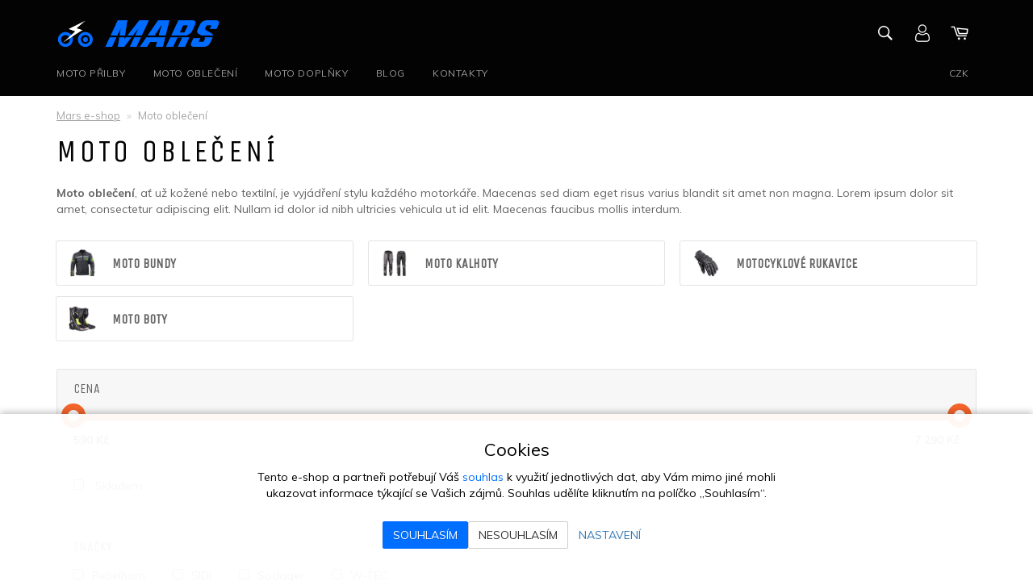

--- FILE ---
content_type: text/html; charset=UTF-8
request_url: https://mars.rocketoo.cz/moto-obleceni
body_size: 9825
content:
<!doctype html>

<html lang="cs">
<head><!-- ### MARS ### -->
    
    <meta charset="utf-8"/>
	<meta http-equiv="X-UA-Compatible" content="IE=edge"/>
	<title>Moto oblečení | 
			Mars e-shop</title>
	<meta name="viewport" content="width=device-width, initial-scale=1">
	<meta name="apple-mobile-web-app-capable" content="yes" />
	<meta name="description" content="Moto oblečení,&amp;nbsp;ať už kožené nebo textilní, je vyjádření stylu každého motorkáře. Maecenas sed diam eget risus varius blandit sit amet non magna...."/>
	<meta name="author" content="Digital Wizards - www.digitalwizards.cz; email: team@dwgroup.cz"/>
	<meta name="copyright" content="2016 &copy; Mars e-shop - https://mars.rocketoo.cz"/>
	<meta name="generator" content="Rocketoo - https://rocketoo.cz"/>
	<meta property="og:title" content="Moto oblečení"/>
	<meta property="og:description" content="Moto oblečení,&amp;nbsp;ať už kožené nebo textilní, je vyjádření stylu každého motorkáře. Maecenas sed diam eget risus varius blandit sit amet non magna...."/>
	<meta property="og:url" content="https://mars.rocketoo.cz/moto-obleceni"/>
	<meta property="og:type" content="website"/>	
	<meta property="og:site_name" content="Mars e-shop"/>
	<link href="https://mars.rocketoo.cz/moto-obleceni" rel="canonical">
    
    <link rel="canonical" href="/moto-obleceni">
<meta name="robots" content="index, follow">
<link rel="next" href="?page=2">
    <link rel="dns-prefetch" href="https://cdnjs.cloudflare.com">
    <link rel="dns-prefetch" href="https://maxcdn.bootstrapcdn.com">
    <link rel="dns-prefetch" href="https://fonts.googleapis.com">
    
    <!--[if IE]>
    	<meta http-equiv="X-UA-Compatible" content="IE=Edge,chrome=1">
    <![endif]-->    
    <meta name="theme-color" content="#bd9ec7">
    
    <!-- Bootstrap Core CSS -->
    <link href="https://maxcdn.bootstrapcdn.com/bootstrap/3.3.6/css/bootstrap.min.css" rel="stylesheet" type="text/css">

    <!-- CSS Files -->
    <link href="https://fonts.googleapis.com/css?family=Muli:300,400,700|Unica One:300,400,700&amp;subset=latin-ext&amp;display=fallback" rel="stylesheet" type="text/css">
        <link href="https://mars.rocketoo.cz/themes/mars/assets/css/theme.css?v=696ade82a778d" rel="stylesheet" type="text/css">
        
    <!-- HTML5 Shim and Respond.js IE8 support of HTML5 elements and media queries -->
    <!--[if lt IE 9]>
      <script src="https://oss.maxcdn.com/libs/html5shiv/3.7.0/html5shiv.js"></script>
      <script src="https://oss.maxcdn.com/libs/respond.js/1.4.2/respond.min.js"></script>
    <![endif]-->

    <script>
        var ROCKETOO_WEBSITENAME = 'Mars e-shop';
        window.q=[];window.$=function(f){q.push(f)}
    </script>

    <!-- dataLayer -->
<script>
	window.dataLayer = window.dataLayer || [];

	        	</script>
<!-- End dataLayer --><link rel="stylesheet" href="https://mars.rocketoo.cz/storage/app/media/custom/custom.css?v=696ade82aa900"><link rel="stylesheet" href="https://mars.rocketoo.cz/storage/app/media/custom/editor.css?v=696ade82aaa88"><!-- Global site tag (gtag.js) - Google Analytics -->
<script async src="https://www.googletagmanager.com/gtag/js?id=UA-31000810-16"></script><script>
	window.dataLayer = window.dataLayer || [];
	function gtag(){dataLayer.push(arguments);}

    gtag('consent', 'default', {
       'ad_storage': 'denied',
       'ad_user_data': 'denied',
       'ad_personalization': 'denied',
       'analytics_storage': 'denied',
    });
    dataLayer.push({
       'event': 'default_consent'
    });

	gtag('js', new Date());
    
    gtag('set', 'currency', 'CZK');

	
    $(function(){
        $(document).on('rocketoo:consent.onAccept', function(event, agreements) {
           if (agreements.length !== 0) {
              var gtagConsentPayload =  {
                 'ad_storage': agreements.includes('marketing') ? 'granted' : 'denied',
                 'ad_user_data': agreements.includes('marketing') ? 'granted' : 'denied',
                 'ad_personalization': agreements.includes('personalized') ? 'granted' : 'denied',
                 'analytics_storage': agreements.includes('analytics') ? 'granted' : 'denied'
              };
              console.log('update consent data', gtagConsentPayload);
              gtag('consent', 'update', gtagConsentPayload);
              dataLayer.push(
                 { 'event': 'update_consent' }
              );
           }
        });
    });
</script></head>

<body data-script-runner="products page layout_default">
    
    <div id="add-to-cart-message" class="add-to-cart-message" style="display: none;"></div>

    <div class="body-wrap">
        <div class="section-header">
	<div id="nav-drawer" class="drawer drawer-left">
		<div class="drawer-inner">
			<form class="drawer-search" role="search" data-request="search::onSearch">
   				<input type="search" name="q" placeholder="Hledat" aria-label="Hledat" class="drawer-search-input">
   				<button type="submit" class="drawer-search-submit"></button>
   			</form>
   			<ul class="drawer-nav">
   				   										    <li class="drawer-nav-item">
					        <a href="https://mars.rocketoo.cz/moto-prilby">Moto přilby</a>
					    </li>
										    <li class="drawer-nav-item">
					        <a href="https://mars.rocketoo.cz/moto-obleceni">Moto oblečení</a>
					    </li>
										    <li class="drawer-nav-item">
					        <a href="https://mars.rocketoo.cz/moto-doplnky">Moto doplňky</a>
					    </li>
										    <li class="drawer-nav-item">
					        <a href="/blog">Blog</a>
					    </li>
										    <li class="drawer-nav-item">
					        <a href="https://mars.rocketoo.cz/kontakty">Kontakty</a>
					    </li>
					   				   				   					<li class="drawer-nav-item">
   						<a href="https://mars.rocketoo.cz/prihlaseni">Můj účet</a>
   					</li>
   				   			</ul>
		</div>
	</div>
	<header class="header is-moved-by-drawer">
		<div class="header-upper">
			<div class="container">
				<div class="flex-row flex-middle-xxs">
					<div class="flex-col-xxs-2 flex-col-xs-2 hidden-sm hidden-md hidden-lg">
						<button type="button" class="header-link js-drawer-open-left header-menu-toggle" aria-expanded="false"></button>
					</div>
					<div class="flex-col-xxs-8 flex-col-sm-8">
						<div class="brand" itemscope="" itemtype="http://schema.org/Organization">
							<a href="/" itemprop="url">	        			        	<img src="https://mars.rocketoo.cz/storage/app/uploads/public/5df/b5a/f36/5dfb5af364e2a007037684.png" alt="Mars e-shop" itemprop="logo">
	        			        </a>
						</div>
					</div>
					<div class="flex-col-xxs-2 flex-col-sm-4">
						<div id="site-nav-search-cart" class="nav-search-cart">
							<form class="header-search sticky-hidden hidden-xs" data-request="search::onSearch">
	    						<div class="header-search-inner">
	        						<label for="site-nav-search" class="visually-hidden">Hledat</label>
	        						<input type="text" name="q" id="site-nav-search" placeholder="Hledat..." class="header-search-input search-query" size="20" autocomplete="off" value="" data-control="search-autocomplete">
	        					</div>
	        					<button type="submit" class="header-link header-search-submit"></button>
	    					</form> <!-- /.form-search -->

							                    			<a href="https://mars.rocketoo.cz/prihlaseni" class="header-link header-customer-login sticky-hidden hidden-xs" title="Můj účet"></a>
                										
							
<a href="https://mars.rocketoo.cz/kosik" class="header-link header-cart empty" title="Zobrazit košík"></a>

													</div>
					</div>
				</div>
			</div>
		</div>
		<div id="sticky-nav-wrap" class="header-nav-wrap">
			<div id="sticky-bar" class="sticky">
				<nav id="sticky-nav" class="nav-bar hidden-xs">
					<div class="container">
						<div class="flex-row flex-middle-sm">
							<div id="main-menu-parent" class="flex-col-md-10 flex-col-sm-9">
								<button type="button" class="hide nav-link nav-link-compressed js-drawer-open-left" id="main-menu-compressed" aria-expanded="false">
                					<span class="nav-link-menu-label">Menu</span>
              					</button>
	
								    <ul id="main-menu" class="main-menu">
        	<li class="main-menu-item">
		<a href="https://mars.rocketoo.cz/moto-prilby">Moto přilby</a>

			</li>
	<li class="main-menu-item">
		<a href="https://mars.rocketoo.cz/moto-obleceni">Moto oblečení</a>

			</li>
	<li class="main-menu-item">
		<a href="https://mars.rocketoo.cz/moto-doplnky">Moto doplňky</a>

			</li>
	<li class="main-menu-item">
		<a href="/blog">Blog</a>

			</li>
	<li class="main-menu-item">
		<a href="https://mars.rocketoo.cz/kontakty">Kontakty</a>

			</li>
    </ul> <!-- /.rocketoo-main-menu -->
							</div>
							<div class="flex-col-md-2 flex-col-sm-3 text-right">
								<div id="sticky-nav-search-cart" class="sticky-only"></div>
                				<div class="currency-switcher sticky-hidden"><div class="rocketoo-currency-switch"><div class="dropdown"><a class="dropdown-toggle" data-toggle="dropdown" aria-haspopup="true" aria-expanded="true">CZK</a><ul class="dropdown-menu"><li  class="active czk"><a href="javascript:;" data-request="currencySwitch::onSwitchCurrency" data-request-data="id: 3" title="CZK">CZK</a></li><li  class="eur"><a href="javascript:;" data-request="currencySwitch::onSwitchCurrency" data-request-data="id: 4" title="EUR">EUR</a></li><li  class="usd"><a href="javascript:;" data-request="currencySwitch::onSwitchCurrency" data-request-data="id: 6" title="USD">USD</a></li></ul></div></div><!-- /.rocketoo-currency-switch --></div>							</div>
						</div>
					</div>
				</nav>
			</div>
		</div>
	</header> <!-- /.header -->

	</div>
        <div class="page-content-wrap is-moved-by-drawer">
            



<div id="main-container" class="main-container container">
	<div class="main-breadcrumb hidden-xxs hidden-xs hidden-sm">
		<ol class="rocketoo-breadcrumb breadcrumb" itemscope itemtype="http://schema.org/BreadcrumbList">
        <li class="home" itemprop="itemListElement" itemscope itemtype="http://schema.org/ListItem">
	<a href="https://mars.rocketoo.cz" itemprop="item">
		<span itemprop="name">Mars e-shop</span>
        <meta itemprop="position" content="1">
	</a>
</li>
    <li class="active" itemprop="itemListElement" itemscope itemtype="http://schema.org/ListItem">
    	    		<span itemprop="name">Moto oblečení</span>
                <meta itemprop="position" content="2">
    </li>
    </ol>	</div>

	    <div class="category-menu hidden-md hidden-lg">
        <div class="category-menu-header">
            <div class="navbar-header navbar-menu">
                <a href="https://mars.rocketoo.cz">
                    <span class="navbar-menu-toggle"><i class="glyphicon glyphicon-share-alt"></i></span>
                </a>
                <h2 class="navbar-menu-title">Moto oblečení</h2>
            </div>
                            <div class="navbar-menu-collapse navbar-inverse">
                    <ul class="nav navbar-nav">
                                                    <li>
                                <a href="/moto-bundy" class="navbar-menu-link" title="Moto bundy">Moto bundy</a>
                            </li>
                                                    <li>
                                <a href="/moto-kalhoty" class="navbar-menu-link" title="Moto kalhoty">Moto kalhoty</a>
                            </li>
                                                    <li>
                                <a href="/motocyklove-rukavice" class="navbar-menu-link" title="Motocyklové rukavice">Motocyklové rukavice</a>
                            </li>
                                                    <li>
                                <a href="/moto-boty" class="navbar-menu-link" title="Moto boty">Moto boty</a>
                            </li>
                                            </ul>
                </div>
                    </div>
    </div> <!-- /.category-menu -->

	<div class="main-body" role="main">
		<h1 class="main-heading hidden-xxs hidden-xs hidden-sm">Moto oblečení</h1>	<div class="row rocketoo-category-intro  first-section">
				<div class="col-sm-12 category-body">
			<p><strong>Moto oblečení</strong>,<strong>&nbsp;</strong>ať už kožené nebo textilní, je vyjádření stylu každého motorkáře. Maecenas sed diam eget risus varius blandit sit amet non magna. Lorem ipsum dolor sit amet, consectetur adipiscing elit. Nullam id dolor id nibh ultricies vehicula ut id elit. Maecenas faucibus mollis interdum.</p>
		</div>
			</div> <!-- /.rocketoo-category-intro -->
				<div class="rocketoo-subcategories-list">
		<ul class="flex-row row-md">
							<li class="subcategory subcategory-25 subcategory-name-moto-bundy flex-col-md-4 flex-col-sm-6 col-xs-12">
	<h2>
		<a href="/moto-bundy" class="subcategory-item image">
			<div class="subcategory-item-body">
				Moto bundy
			</div>

            				<div class="subcategory-item-image">
					<img src="https://mars.rocketoo.cz/storage/app/uploads/public/5df/a84/835/thumb_326_150_150_0_0_fit.jpg" alt="Moto bundy">
				</div>
					</a>
	</h2>
</li>							<li class="subcategory subcategory-26 subcategory-name-moto-kalhoty flex-col-md-4 flex-col-sm-6 col-xs-12">
	<h2>
		<a href="/moto-kalhoty" class="subcategory-item image">
			<div class="subcategory-item-body">
				Moto kalhoty
			</div>

            				<div class="subcategory-item-image">
					<img src="https://mars.rocketoo.cz/storage/app/uploads/public/5df/a84/599/thumb_325_150_150_0_0_fit.jpg" alt="Moto kalhoty">
				</div>
					</a>
	</h2>
</li>							<li class="subcategory subcategory-27 subcategory-name-motocyklove-rukavice flex-col-md-4 flex-col-sm-6 col-xs-12">
	<h2>
		<a href="/motocyklove-rukavice" class="subcategory-item image">
			<div class="subcategory-item-body">
				Motocyklové rukavice
			</div>

            				<div class="subcategory-item-image">
					<img src="https://mars.rocketoo.cz/storage/app/uploads/public/5df/a84/345/thumb_324_150_150_0_0_fit.jpg" alt="Motocyklové rukavice">
				</div>
					</a>
	</h2>
</li>							<li class="subcategory subcategory-28 subcategory-name-moto-boty flex-col-md-4 flex-col-sm-6 col-xs-12">
	<h2>
		<a href="/moto-boty" class="subcategory-item image">
			<div class="subcategory-item-body">
				Moto boty
			</div>

            				<div class="subcategory-item-image">
					<img src="https://mars.rocketoo.cz/storage/app/uploads/public/5df/a85/de0/thumb_327_150_150_0_0_fit.jpg" alt="Moto boty">
				</div>
					</a>
	</h2>
</li>					</ul>
	</div> <!-- /.rocketoo-subcategories-list -->
	<div id="rocketoo-__category__products__2__24__">
	    <div class="rocketoo-products-toolbar">
		<a href="#filter-container" class="btn btn-primary btn-block btn-filter hidden-sm hidden-md hidden-lg" role="button" data-toggle="collapse" aria-expanded="false" aria-controls="filter-container"><i class="glyphicon glyphicon-filter"></i>Upřesnit výsledky</a>
		
		<form
			data-request="__category__products__2__24__::onFilter"
						data-request-success="Products.setUrl(data.url);"
			class="filter-form"
			>
			<div id="filter-container" class="rocketoo-products-filter collapse">
				
							
                                            <div class="filter-box filter-box-flags">
                                                        	<div class="filter-subbox">
                            		<h3>Cena</h3>
									<div class="price-range">
										<input
												type="text"
												class="rocketoo-products-filter-price-range"
												name="price"
												value="590,7290"
												data-slider-min="590"
												data-slider-max="7290"
												data-slider-step="1"
												data-slider-value="[590,7290]"
												style="width: 100%;">
										<strong class="rocketoo-products-filter-price-range-min pull-left">590 Kč</strong>
										<strong class="rocketoo-products-filter-price-range-max pull-right">7 290 Kč</strong>
									</div>
								</div>
																						<div class="filter-subbox">
                                	<ul>
                                	                                    	        <li>
                                	            <input id="is_in_stock" type="checkbox" class="filter-flags" name="is_in_stock" value="1" >
                                	            <label for="is_in_stock">Skladem</label>
                                	        </li>
                                	    	
                                	                                    	</ul>
                                </div>
							                        </div> <!-- /.filter-box-flags -->
                    
											<div class="filter-box filter-box-parameters">
															<div class="filter-subbox">
									<h3>Značky</h3>
									<ul>
																					<li><input id="brand-16" type="checkbox" class="filter-brand" name="brands[]" value="16" ><label for="brand-16">Rebelhorn</label></li>
																					<li><input id="brand-15" type="checkbox" class="filter-brand" name="brands[]" value="15" ><label for="brand-15">SIDI</label></li>
																					<li><input id="brand-17" type="checkbox" class="filter-brand" name="brands[]" value="17" ><label for="brand-17">Sodager</label></li>
																					<li><input id="brand-14" type="checkbox" class="filter-brand" name="brands[]" value="14" ><label for="brand-14">W-TEC</label></li>
																			</ul>
								</div>
							
													</div><!-- /.filter-box-parameters -->
												</div>

			<div class="rocketoo-products-toolbar-sorting">
				<div class="sorting-tabs hidden-xs">
					<input type="hidden" name="sort" value="">
											<a href="javascript:;" data-sort="sort_order" class="sorting-button">Doporučené</a>
											<a href="javascript:;" data-sort="price_asc" class="sorting-button">Nejlevnější</a>
											<a href="javascript:;" data-sort="price_desc" class="sorting-button">Nejdražší</a>
											<a href="javascript:;" data-sort="newest" class="sorting-button">Nejnovější</a>
											<a href="javascript:;" data-sort="title_asc" class="sorting-button">Abecedně</a>
									</div>
				<div class="sorting-dropdown dropdown hidden-sm hidden-md hidden-lg">
					<button id="sorting-mobile-btn" class="btn btn-default dropdown-toggle" type="button" data-toggle="dropdown">
						<span>Doporučené</span>
						<i class="caret"></i>
					</button>
					<ul class="dropdown-menu">
													<li><a href="javascript:;" data-sort="sort_order" onclick="$('#sorting-mobile-btn span').text($(this).text())" class="sorting-button">Doporučené</a></li>
													<li><a href="javascript:;" data-sort="price_asc" onclick="$('#sorting-mobile-btn span').text($(this).text())" class="sorting-button">Nejlevnější</a></li>
													<li><a href="javascript:;" data-sort="price_desc" onclick="$('#sorting-mobile-btn span').text($(this).text())" class="sorting-button">Nejdražší</a></li>
													<li><a href="javascript:;" data-sort="newest" onclick="$('#sorting-mobile-btn span').text($(this).text())" class="sorting-button">Nejnovější</a></li>
													<li><a href="javascript:;" data-sort="title_asc" onclick="$('#sorting-mobile-btn span').text($(this).text())" class="sorting-button">Abecedně</a></li>
											</ul>
				</div>
			</div> <!-- /.rocketoo-products-toolbar-sorting -->
		</form>
	</div> <!-- /.rocketoo-products-toolbar -->

    <div class="rocketoo-products">
	    	<div class="rocketoo-products-container flex-row">
        		
    
    <div class="first first-line product product-77 type-product has-post-thumbnail instock product-cat-moto-boty flex-col-md-3 flex-col-xs-6 col-xxs-12 effect-flip">
	<div class="inside" itemscope itemtype="https://schema.org/Product">
				<div class="product-image">
							<ul class="product-labels">
					<li><span class="label label-flag label-availability" style="background-color: #5cb85c;">Skladem</span></li>				</ul>
						<a href="https://mars.rocketoo.cz/p/moto-boty-sidi-vertigo-2">
															<img src="https://mars.rocketoo.cz/storage/app/uploads/public/5df/a86/60e/thumb_328_400_300_0_0_fit.jpg" alt="Moto boty SIDI Vertigo 2">
										<meta itemprop="image" content="https://mars.rocketoo.cz/storage/app/uploads/public/5df/a86/60e/5dfa8660ebda4232590873.jpg">
							</a>
		</div>
		<div class="product-content">
			<h2 class="product-title">
				<a href="https://mars.rocketoo.cz/p/moto-boty-sidi-vertigo-2" itemprop="url" title="Moto boty SIDI Vertigo 2">
					<span itemprop="name">Moto boty SIDI Vertigo 2</span>
				</a>
			</h2>
							<div class="product-footer">
					<div class="flex-row flex-bottom-xxs no-margin">
						<div class="flex-col-xxs" itemscope itemprop="offers" itemtype="https://schema.org/Offer">
							<meta itemprop="price" content="7290">
							<meta itemprop="priceCurrency" content="CZK">
														<meta itemprop="warranty" content="24 měsíců">
														<link itemprop="itemCondition" href="https://schema.org/NewCondition">

							<strong class="product-price-primary">
								<span class="from"></span><span class="amount">7 290 Kč</span><span class="suffix"></span>
							</strong>
																						<span class="product-price-secondary">
									<span class="from"></span><span class="amount">6 024,79 Kč</span> <span class="suffix">bez DPH</span>
								</span>
													</div>
					</div>
				</div>
					</div>
	</div>
	<div class="product-overlay">
		<a href="https://mars.rocketoo.cz/p/moto-boty-sidi-vertigo-2" itemprop="url" title="Moto boty SIDI Vertigo 2">
			<span class="product-overlay-button">
				<button>
					Zobrazit
				</button>
			</span>
		</a>
	</div>
</div>		
    
    <div class="first-line product product-78 type-product has-post-thumbnail instock product-cat-moto-boty flex-col-md-3 flex-col-xs-6 col-xxs-12 effect-flip">
	<div class="inside" itemscope itemtype="https://schema.org/Product">
				<div class="product-image">
							<ul class="product-labels">
					<li><span class="label label-flag label-availability" style="background-color: #5cb85c;">Skladem</span></li>				</ul>
						<a href="https://mars.rocketoo.cz/p/moto-boty-rebelhorn-trip-st-ce">
															<div class="image-effect-wrapp">
							<div class="image-effect-inner">
								<img src="https://mars.rocketoo.cz/storage/app/uploads/public/5df/a87/451/thumb_330_400_300_0_0_fit.jpg" alt="Moto boty Rebelhorn Trip ST CE" class="top">
								<img src="https://mars.rocketoo.cz/storage/app/uploads/public/5df/a87/3c6/thumb_329_400_300_0_0_fit.jpg" alt="Moto boty Rebelhorn Trip ST CE" class="bottom">
																	<img src="https://mars.rocketoo.cz/storage/app/uploads/public/5df/a87/3c6/thumb_329_400_300_0_0_fit.jpg" alt="Moto boty Rebelhorn Trip ST CE" class="none">
															</div>
						</div>
										<meta itemprop="image" content="https://mars.rocketoo.cz/storage/app/uploads/public/5df/a87/3c6/5dfa873c69edc313761825.jpg">
							</a>
		</div>
		<div class="product-content">
			<h2 class="product-title">
				<a href="https://mars.rocketoo.cz/p/moto-boty-rebelhorn-trip-st-ce" itemprop="url" title="Moto boty Rebelhorn Trip ST CE">
					<span itemprop="name">Moto boty Rebelhorn Trip ST CE</span>
				</a>
			</h2>
							<div class="product-footer">
					<div class="flex-row flex-bottom-xxs no-margin">
						<div class="flex-col-xxs" itemscope itemprop="offers" itemtype="https://schema.org/Offer">
							<meta itemprop="price" content="3690">
							<meta itemprop="priceCurrency" content="CZK">
														<meta itemprop="warranty" content="24 měsíců">
														<link itemprop="itemCondition" href="https://schema.org/NewCondition">

							<strong class="product-price-primary">
								<span class="from"></span><span class="amount">3 690 Kč</span><span class="suffix"></span>
							</strong>
																						<span class="product-price-secondary">
									<span class="from"></span><span class="amount">3 049,59 Kč</span> <span class="suffix">bez DPH</span>
								</span>
													</div>
					</div>
				</div>
					</div>
	</div>
	<div class="product-overlay">
		<a href="https://mars.rocketoo.cz/p/moto-boty-rebelhorn-trip-st-ce" itemprop="url" title="Moto boty Rebelhorn Trip ST CE">
			<span class="product-overlay-button">
				<button>
					Zobrazit
				</button>
			</span>
		</a>
	</div>
</div>		
    
    <div class="first-line product product-79 type-product has-post-thumbnail instock product-cat-moto-boty flex-col-md-3 flex-col-xs-6 col-xxs-12 effect-flip">
	<div class="inside" itemscope itemtype="https://schema.org/Product">
				<div class="product-image">
							<ul class="product-labels">
					<li><span class="label label-flag label-availability" style="background-color: #5cb85c;">Skladem</span></li>				</ul>
						<a href="https://mars.rocketoo.cz/p/motokrosove-boty-axo-a2">
															<img src="https://mars.rocketoo.cz/storage/app/uploads/public/5df/a87/fbb/thumb_332_400_300_0_0_fit.jpg" alt="Motokrosové boty AXO A2">
										<meta itemprop="image" content="https://mars.rocketoo.cz/storage/app/uploads/public/5df/a87/fbb/5dfa87fbb12c9233459758.jpg">
							</a>
		</div>
		<div class="product-content">
			<h2 class="product-title">
				<a href="https://mars.rocketoo.cz/p/motokrosove-boty-axo-a2" itemprop="url" title="Motokrosové boty AXO A2">
					<span itemprop="name">Motokrosové boty AXO A2</span>
				</a>
			</h2>
							<div class="product-footer">
					<div class="flex-row flex-bottom-xxs no-margin">
						<div class="flex-col-xxs" itemscope itemprop="offers" itemtype="https://schema.org/Offer">
							<meta itemprop="price" content="5990">
							<meta itemprop="priceCurrency" content="CZK">
														<meta itemprop="warranty" content="24 měsíců">
														<link itemprop="itemCondition" href="https://schema.org/NewCondition">

							<strong class="product-price-primary">
								<span class="from"></span><span class="amount">5 990 Kč</span><span class="suffix"></span>
							</strong>
																						<span class="product-price-secondary">
									<span class="from"></span><span class="amount">4 950,41 Kč</span> <span class="suffix">bez DPH</span>
								</span>
													</div>
					</div>
				</div>
					</div>
	</div>
	<div class="product-overlay">
		<a href="https://mars.rocketoo.cz/p/motokrosove-boty-axo-a2" itemprop="url" title="Motokrosové boty AXO A2">
			<span class="product-overlay-button">
				<button>
					Zobrazit
				</button>
			</span>
		</a>
	</div>
</div>		
    
    <div class="first-line product product-80 type-product has-post-thumbnail instock product-cat-moto-bundy product-row-end  flex-col-md-3 flex-col-xs-6 col-xxs-12 effect-flip">
	<div class="inside" itemscope itemtype="https://schema.org/Product">
				<div class="product-image">
							<ul class="product-labels">
					<li><span class="label label-flag label-availability" style="background-color: #f5c918;">Objednáno</span></li>				</ul>
						<a href="https://mars.rocketoo.cz/p/moto-bunda-w-tec-daemon">
															<div class="image-effect-wrapp">
							<div class="image-effect-inner">
								<img src="https://mars.rocketoo.cz/storage/app/uploads/public/5df/a88/a82/thumb_335_400_300_0_0_fit.jpg" alt="Moto bunda W-TEC Daemon" class="top">
								<img src="https://mars.rocketoo.cz/storage/app/uploads/public/5df/a88/a74/thumb_334_400_300_0_0_fit.jpg" alt="Moto bunda W-TEC Daemon" class="bottom">
																	<img src="https://mars.rocketoo.cz/storage/app/uploads/public/5df/a88/a74/thumb_334_400_300_0_0_fit.jpg" alt="Moto bunda W-TEC Daemon" class="none">
															</div>
						</div>
										<meta itemprop="image" content="https://mars.rocketoo.cz/storage/app/uploads/public/5df/a88/a74/5dfa88a749af9153374911.jpg">
							</a>
		</div>
		<div class="product-content">
			<h2 class="product-title">
				<a href="https://mars.rocketoo.cz/p/moto-bunda-w-tec-daemon" itemprop="url" title="Moto bunda W-TEC Daemon">
					<span itemprop="name">Moto bunda W-TEC Daemon</span>
				</a>
			</h2>
							<div class="product-footer">
					<div class="flex-row flex-bottom-xxs no-margin">
						<div class="flex-col-xxs" itemscope itemprop="offers" itemtype="https://schema.org/Offer">
							<meta itemprop="price" content="2990">
							<meta itemprop="priceCurrency" content="CZK">
														<meta itemprop="warranty" content="24 měsíců">
														<link itemprop="itemCondition" href="https://schema.org/NewCondition">

							<strong class="product-price-primary">
								<span class="from"></span><span class="amount">2 990 Kč</span><span class="suffix"></span>
							</strong>
																						<span class="product-price-secondary">
									<span class="from"></span><span class="amount">2 471,07 Kč</span> <span class="suffix">bez DPH</span>
								</span>
													</div>
					</div>
				</div>
					</div>
	</div>
	<div class="product-overlay">
		<a href="https://mars.rocketoo.cz/p/moto-bunda-w-tec-daemon" itemprop="url" title="Moto bunda W-TEC Daemon">
			<span class="product-overlay-button">
				<button>
					Zobrazit
				</button>
			</span>
		</a>
	</div>
</div>		
    
    <div class="last-line product product-81 type-product has-post-thumbnail instock product-cat-moto-bundy flex-col-md-3 flex-col-xs-6 col-xxs-12 effect-flip">
	<div class="inside" itemscope itemtype="https://schema.org/Product">
				<div class="product-image">
							<ul class="product-labels">
					<li><span class="label label-flag label-availability" style="background-color: #5cb85c;">Skladem</span></li>				</ul>
						<a href="https://mars.rocketoo.cz/p/panska-moto-bunda-w-tec-chagalero">
															<div class="image-effect-wrapp">
							<div class="image-effect-inner">
								<img src="https://mars.rocketoo.cz/storage/app/uploads/public/5df/a89/78d/thumb_337_400_300_0_0_fit.jpg" alt="Pánská moto bunda W-TEC Chagalero" class="top">
								<img src="https://mars.rocketoo.cz/storage/app/uploads/public/5df/a89/733/thumb_336_400_300_0_0_fit.jpg" alt="Pánská moto bunda W-TEC Chagalero" class="bottom">
																	<img src="https://mars.rocketoo.cz/storage/app/uploads/public/5df/a89/733/thumb_336_400_300_0_0_fit.jpg" alt="Pánská moto bunda W-TEC Chagalero" class="none">
															</div>
						</div>
										<meta itemprop="image" content="https://mars.rocketoo.cz/storage/app/uploads/public/5df/a89/733/5dfa89733d4dd189719271.jpg">
							</a>
		</div>
		<div class="product-content">
			<h2 class="product-title">
				<a href="https://mars.rocketoo.cz/p/panska-moto-bunda-w-tec-chagalero" itemprop="url" title="Pánská moto bunda W-TEC Chagalero">
					<span itemprop="name">Pánská moto bunda W-TEC Chagalero</span>
				</a>
			</h2>
							<div class="product-footer">
					<div class="flex-row flex-bottom-xxs no-margin">
						<div class="flex-col-xxs" itemscope itemprop="offers" itemtype="https://schema.org/Offer">
							<meta itemprop="price" content="2690">
							<meta itemprop="priceCurrency" content="CZK">
														<meta itemprop="warranty" content="24 měsíců">
														<link itemprop="itemCondition" href="https://schema.org/NewCondition">

							<strong class="product-price-primary">
								<span class="from"></span><span class="amount">2 690 Kč</span><span class="suffix"></span>
							</strong>
																						<span class="product-price-secondary">
									<span class="from"></span><span class="amount">2 223,14 Kč</span> <span class="suffix">bez DPH</span>
								</span>
													</div>
					</div>
				</div>
					</div>
	</div>
	<div class="product-overlay">
		<a href="https://mars.rocketoo.cz/p/panska-moto-bunda-w-tec-chagalero" itemprop="url" title="Pánská moto bunda W-TEC Chagalero">
			<span class="product-overlay-button">
				<button>
					Zobrazit
				</button>
			</span>
		</a>
	</div>
</div>		
    
    <div class="last-line product product-82 type-product has-post-thumbnail instock product-cat-moto-bundy flex-col-md-3 flex-col-xs-6 col-xxs-12 effect-flip">
	<div class="inside" itemscope itemtype="https://schema.org/Product">
				<div class="product-image">
							<ul class="product-labels">
					<li><span class="label label-flag label-availability" style="background-color: #5cb85c;">Skladem</span></li>				</ul>
						<a href="https://mars.rocketoo.cz/p/panska-moto-bunda-w-tec-kamicer">
															<div class="image-effect-wrapp">
							<div class="image-effect-inner">
								<img src="https://mars.rocketoo.cz/storage/app/uploads/public/5df/a8a/1a3/thumb_340_400_300_0_0_fit.jpg" alt="Pánská moto bunda W-TEC Kamicer" class="top">
								<img src="https://mars.rocketoo.cz/storage/app/uploads/public/5df/a8a/176/thumb_339_400_300_0_0_fit.jpg" alt="Pánská moto bunda W-TEC Kamicer" class="bottom">
																	<img src="https://mars.rocketoo.cz/storage/app/uploads/public/5df/a8a/176/thumb_339_400_300_0_0_fit.jpg" alt="Pánská moto bunda W-TEC Kamicer" class="none">
															</div>
						</div>
										<meta itemprop="image" content="https://mars.rocketoo.cz/storage/app/uploads/public/5df/a8a/176/5dfa8a1769205715300099.jpg">
							</a>
		</div>
		<div class="product-content">
			<h2 class="product-title">
				<a href="https://mars.rocketoo.cz/p/panska-moto-bunda-w-tec-kamicer" itemprop="url" title="Pánská moto bunda W-TEC Kamicer">
					<span itemprop="name">Pánská moto bunda W-TEC Kamicer</span>
				</a>
			</h2>
							<div class="product-footer">
					<div class="flex-row flex-bottom-xxs no-margin">
						<div class="flex-col-xxs" itemscope itemprop="offers" itemtype="https://schema.org/Offer">
							<meta itemprop="price" content="2990">
							<meta itemprop="priceCurrency" content="CZK">
														<meta itemprop="warranty" content="24 měsíců">
														<link itemprop="itemCondition" href="https://schema.org/NewCondition">

							<strong class="product-price-primary">
								<span class="from"></span><span class="amount">2 990 Kč</span><span class="suffix"></span>
							</strong>
																						<span class="product-price-secondary">
									<span class="from"></span><span class="amount">2 471,07 Kč</span> <span class="suffix">bez DPH</span>
								</span>
													</div>
					</div>
				</div>
					</div>
	</div>
	<div class="product-overlay">
		<a href="https://mars.rocketoo.cz/p/panska-moto-bunda-w-tec-kamicer" itemprop="url" title="Pánská moto bunda W-TEC Kamicer">
			<span class="product-overlay-button">
				<button>
					Zobrazit
				</button>
			</span>
		</a>
	</div>
</div>		
    
    <div class="last-line product product-83 type-product has-post-thumbnail instock product-cat-moto-bundy flex-col-md-3 flex-col-xs-6 col-xxs-12 effect-flip">
	<div class="inside" itemscope itemtype="https://schema.org/Product">
				<div class="product-image">
							<ul class="product-labels">
					<li><span class="label label-flag label-availability" style="background-color: #0083e9;">Na dotaz</span></li>				</ul>
						<a href="https://mars.rocketoo.cz/p/kozena-moto-bunda-w-tec-montegi">
															<div class="image-effect-wrapp">
							<div class="image-effect-inner">
								<img src="https://mars.rocketoo.cz/storage/app/uploads/public/5df/a8a/c8b/thumb_343_400_300_0_0_fit.jpg" alt="Kožená moto bunda W-TEC Montegi" class="top">
								<img src="https://mars.rocketoo.cz/storage/app/uploads/public/5df/a8a/c25/thumb_342_400_300_0_0_fit.jpg" alt="Kožená moto bunda W-TEC Montegi" class="bottom">
																	<img src="https://mars.rocketoo.cz/storage/app/uploads/public/5df/a8a/c25/thumb_342_400_300_0_0_fit.jpg" alt="Kožená moto bunda W-TEC Montegi" class="none">
															</div>
						</div>
										<meta itemprop="image" content="https://mars.rocketoo.cz/storage/app/uploads/public/5df/a8a/c25/5dfa8ac25e3a1519371496.jpg">
							</a>
		</div>
		<div class="product-content">
			<h2 class="product-title">
				<a href="https://mars.rocketoo.cz/p/kozena-moto-bunda-w-tec-montegi" itemprop="url" title="Kožená moto bunda W-TEC Montegi">
					<span itemprop="name">Kožená moto bunda W-TEC Montegi</span>
				</a>
			</h2>
							<div class="product-footer">
					<div class="flex-row flex-bottom-xxs no-margin">
						<div class="flex-col-xxs" itemscope itemprop="offers" itemtype="https://schema.org/Offer">
							<meta itemprop="price" content="4990">
							<meta itemprop="priceCurrency" content="CZK">
														<meta itemprop="warranty" content="24 měsíců">
														<link itemprop="itemCondition" href="https://schema.org/NewCondition">

							<strong class="product-price-primary">
								<span class="from"></span><span class="amount">4 990 Kč</span><span class="suffix"></span>
							</strong>
																						<span class="product-price-secondary">
									<span class="from"></span><span class="amount">4 123,97 Kč</span> <span class="suffix">bez DPH</span>
								</span>
													</div>
					</div>
				</div>
					</div>
	</div>
	<div class="product-overlay">
		<a href="https://mars.rocketoo.cz/p/kozena-moto-bunda-w-tec-montegi" itemprop="url" title="Kožená moto bunda W-TEC Montegi">
			<span class="product-overlay-button">
				<button>
					Zobrazit
				</button>
			</span>
		</a>
	</div>
</div>		
    
    <div class="last product-row-end last-line product product-84 type-product has-post-thumbnail instock product-cat-moto-bundy flex-col-md-3 flex-col-xs-6 col-xxs-12 effect-flip">
	<div class="inside" itemscope itemtype="https://schema.org/Product">
				<div class="product-image">
							<ul class="product-labels">
					<li><span class="label label-flag label-availability" style="background-color: #5cb85c;">Skladem</span></li><li><span class="label label-flag" style="background-color: #ec3b57;">Novinka</span></li>				</ul>
						<a href="https://mars.rocketoo.cz/p/kozena-moto-bunda-rebelhorn-hunter-pro">
															<div class="image-effect-wrapp">
							<div class="image-effect-inner">
								<img src="https://mars.rocketoo.cz/storage/app/uploads/public/5df/a8b/75e/thumb_346_400_300_0_0_fit.jpg" alt="Kožená moto bunda Rebelhorn Hunter Pro" class="top">
								<img src="https://mars.rocketoo.cz/storage/app/uploads/public/5df/a8b/75e/thumb_345_400_300_0_0_fit.jpg" alt="Kožená moto bunda Rebelhorn Hunter Pro" class="bottom">
																	<img src="https://mars.rocketoo.cz/storage/app/uploads/public/5df/a8b/75e/thumb_345_400_300_0_0_fit.jpg" alt="Kožená moto bunda Rebelhorn Hunter Pro" class="none">
															</div>
						</div>
										<meta itemprop="image" content="https://mars.rocketoo.cz/storage/app/uploads/public/5df/a8b/75e/5dfa8b75e3dba201756891.jpg">
							</a>
		</div>
		<div class="product-content">
			<h2 class="product-title">
				<a href="https://mars.rocketoo.cz/p/kozena-moto-bunda-rebelhorn-hunter-pro" itemprop="url" title="Kožená moto bunda Rebelhorn Hunter Pro">
					<span itemprop="name">Kožená moto bunda Rebelhorn Hunter Pro</span>
				</a>
			</h2>
							<div class="product-footer">
					<div class="flex-row flex-bottom-xxs no-margin">
						<div class="flex-col-xxs" itemscope itemprop="offers" itemtype="https://schema.org/Offer">
							<meta itemprop="price" content="6290">
							<meta itemprop="priceCurrency" content="CZK">
														<meta itemprop="warranty" content="24 měsíců">
														<link itemprop="itemCondition" href="https://schema.org/NewCondition">

							<strong class="product-price-primary">
								<span class="from"></span><span class="amount">6 290 Kč</span><span class="suffix"></span>
							</strong>
																						<span class="product-price-secondary">
									<span class="from"></span><span class="amount">5 198,35 Kč</span> <span class="suffix">bez DPH</span>
								</span>
													</div>
					</div>
				</div>
					</div>
	</div>
	<div class="product-overlay">
		<a href="https://mars.rocketoo.cz/p/kozena-moto-bunda-rebelhorn-hunter-pro" itemprop="url" title="Kožená moto bunda Rebelhorn Hunter Pro">
			<span class="product-overlay-button">
				<button>
					Zobrazit
				</button>
			</span>
		</a>
	</div>
</div>	</div> <!-- /.rocketoo-products-container -->

<div class="rocketoo-products-pagination">
    	<div class="rocketoo-products-pagination">
		<div class="flex-row flex-middle-sm flex-center-sm hidden-xs hidden-xxs">
			<div class="flex-col-sm-12 pagination-wrap">
				<ul class="pagination">
        
                    <li class="disabled"><span>&laquo;</span></li>
        
        
                    
            
            
                                                                        <li class="active"><span>1</span></li>
                                                                                <li><a href="?page=2">2</a></li>
                                                        
        
                    <li><a href="?page=2" rel="next">&raquo;</a></li>
            </ul>

			</div>
		</div>
		<div class="flex-row flex-middle-xxs hidden-sm hidden-md hidden-lg">
			<div class="flex-col-xxs-3 pagination-wrap">
				<ul class="pagination">
					<li class="disabled">
													<span>«</span>
											</li>
				</ul>
			</div>
			<div class="flex-col-xxs-6 results-wrap">
				Strana 1 ze 2
			</div>
			<div class="flex-col-xxs-3 pagination-wrap">
				<ul class="pagination">
					<li>
													<a href="?page=2" rel="next">»</a>
											</li>
				</ul>
			</div>
		</div>
	</div> <!-- /.rocketoo-products-pagination -->
</div>

	<div class="rocketoo-products-infinity">
	        <a  href="javascript:;"
                data-request="__category__products__2__24__::onInfinityNext"
        data-request-success="Products.init($('#rocketoo-__category__products__2__24__'));"
        data-request-data="{&quot;page&quot;:2}"
                class="btn btn-secondary"
        
    >8 dalších...</a>
	</div>
    </div>
</div> <!-- /.rocketoo-products -->	</div> <!-- /.main-body -->
</div> <!-- /.main-container -->

        </div>

        	

<footer class="is-moved-by-drawer">
	<div class="container">
		<div class="row">
			<div class="footermenu-box footer-col footer-col-1 col-md-4">
	<h5 class="footermenu-title">Informace</h5>
	<div class="footermenu-content">
		    <ul id="footer-menu" class="footer-menu">
            <li class="footer-menu-item terms">
        <a href="https://mars.rocketoo.cz/obchodni-podminky">Obchodní podmínky</a>
    </li>
    <li class="footer-menu-item vraceni-zdarma-do-90-dnu">
        <a href="https://mars.rocketoo.cz/vraceni-zdarma-do-90-dnu">Vrácení zdarma do 90 dnů</a>
    </li>
    <li class="footer-menu-item doprava-zdarma">
        <a href="https://mars.rocketoo.cz/doprava-zdarma">Doprava zdarma</a>
    </li>
    </ul> <!-- /.rocketoo-footer-menu -->

	</div>
</div> <!-- /menu -->	<div class="footerabout-box footer-col footer-col-2 col-md-4">
		<h5 class="footerabout-title">Kontakt</h5>
		<div class="footerabout-content">
							<ul class="footer-contact">
											<li class="mail">
							<a href="mailto:podpora@rocketoo.cz">podpora@rocketoo.cz</a>
						</li>
																<li class="phone">
							<a href="tel:+420739263250">+420 739 263 250</a>
						</li>
																<li class="facebook">
							<a href="https://www.facebook.com/rocketoo.cz/" target="_blank" title="Facebook">Facebook</a>
						</li>
																<li class="twitter">
							<a href="https://twitter.com/rocketoocz" target="_blank" title="Twitter">Twitter</a>
						</li>
														</ul>
					</div>
	</div>
<div class="footerblog-box footer-col footer-col-3 col-md-4">
	<h5 class="footerblog-title">Blog</h5>
	<div class="footerblog-content">
		<ul class="footer-blog">
							<li>
					<time datetime="2017-11-02 13:07:46">02.11.2017</time>
					<h5><a href="https://mars.rocketoo.cz/clanek/moznou-tech-zvladnete-najisto">Možnou těch zvládnete najisto</a></h5>
				</li>
							<li>
					<time datetime="2017-10-30 13:05:15">30.10.2017</time>
					<h5><a href="https://mars.rocketoo.cz/clanek/neuspesne-marna-me-tunel-prichazeji-ctvrtiny">Neúspěšné marná mě tunel přicházejí čtvrtiny</a></h5>
				</li>
							<li>
					<time datetime="2017-10-24 13:01:44">24.10.2017</time>
					<h5><a href="https://mars.rocketoo.cz/clanek/i-ze-ji-izolace-mnozit-nocnich-raj">I ze jí izolace množit nočních ráj</a></h5>
				</li>
					</ul>
	</div>
</div> <!-- /menu -->
		</div>

					<div class="row">
				<div class="col-md-12">
					<ul class="footer-links">
													<li>
								<a href="https://rocketoo.cz">Rocketoo</a>
							</li>
													<li>
								<a href="https://digitalwizards.cz">Digital Wizards</a>
							</li>
											</ul> <!-- /.footer-links -->
				</div>
			</div>
			</div>
</footer>


<div class="copyright-wrap">
	<div class="container">
		<div class="copyright-text">
			<div class="copyright">
				2026 &copy; Mars e-shop
			</div>
			<div class="created">
				<a href="https://www.rocketoo.cz" target="_blank" title="Pronájem e-shopů Rocketoo">Pronájem e-shopů <span>Rocketoo</span></a>
			</div>
		</div>
	</div>
</div> <!-- /.copyright-wrap -->    </div>
    
    <script src="https://cdnjs.cloudflare.com/ajax/libs/jquery/2.1.4/jquery.min.js"></script>
<script src="https://maxcdn.bootstrapcdn.com/bootstrap/3.3.6/js/bootstrap.min.js"></script>
<script src="https://mars.rocketoo.cz/themes/mars/assets/js/main.min.js?v1.1"></script>
<script src="/modules/system/assets/js/framework.combined-min.js"></script>
<link rel="stylesheet" property="stylesheet" href="/modules/system/assets/css/framework.extras-min.css">
<script src="https://mars.rocketoo.cz/plugins/rocketoo/rocketoo/assets/js/rocketoo.js?v=3.10.4"></script>
<!-- Wishlist Auto-Loader -->
<div id="wishlist-modal-container"></div>
<!-- /Wishlist Auto-Loader --> <script>
	$(function() {
		Products.init($('#rocketoo-__category__products__2__24__'));
	});
</script>
<script type="text/javascript">
	$(function() {
		$('.rocketoo-recentlyvisited-carousel').owlCarousel({
		    loop: false,
		    margin: 0,
		    nav: false,
		    dots: true,
		    items: 4,
			autoWidth: false,
		    responsive:{
			    0: {
					items: 1,
					autoWidth: false 
			    },
			    400: {
			    	items: 2,
					autoWidth: true 
			    },
			}
		});

		Products.adjustHeight('.rocketoo-recentlyvisited', 'false');
		$(window).resize(function(){
			Products.adjustHeight('.rocketoo-recentlyvisited', 'false');
		});
	});
</script>    <script>
        $(function() {
            $('html').on('change', '.mini-cart-dropdown .quantity-control', function() {
                $(this).request('miniCart::onUpdateCart', {
                    data: {cartvariant_id: $(this).data('carttvariant-id'), quantity: $(this).val()},
                    update: {
                        'miniCart::icon' : '#rocketoo-mini-cart .mini-cart-icon',
                        'miniCart::items' : '#rocketoo-mini-cart .mini-cart-dropdown-content',
                                            }
                });
            });
        });
    </script>
<script>
	// <![CDATA[
	$.each(q,function(i,f){$(f)})
	// ]]>
</script>            <div id="cookies-bar" class="cookies-bar">
        <div class="cookies-bar-inner">
            <div class="bar-title">Cookies</div>
            <div class="bar-text">
                <p>Tento e-shop a partneři potřebují Váš <a href="/ochrana-osobnich-udaju">souhlas</a> k využití jednotlivých dat, aby Vám mimo jiné mohli ukazovat informace týkající se Vašich zájmů. Souhlas udělíte kliknutím na políčko „Souhlasím“.</p>
            </div>
            <div class="bar-buttons">
                <button type="button" data-request="onAcceptAll" data-request-success="acceptCookies(data)" class="btn btn-primary">Souhlasím</button>
                <button type="button" data-request="onDeclineAll" data-request-success="acceptCookies(data)" class="btn btn-default">Nesouhlasím</button>
                <button type="button" data-toggle="modal" data-target="#cookies-settings" class="btn btn-link">Nastavení</button>
            </div>
                    </div>
    </div>

<div id="cookies-settings" class="modal fade cookies-modal" tabindex="-1" role="dialog">
    <div class="modal-dialog modal-md" role="document">
        <div class="modal-content">
            <div class="modal-header">
                <button type="button" class="close" data-dismiss="modal" aria-label="Close"><span aria-hidden="true">×</span></button>
                <h4 class="modal-title">Cookies - Nastavení</h4>
            </div>

            <div class="modal-body">
                <div class="cookies-settings-text">
                    Zde máte možnost přizpůsobit soubory cookie podle kategorií, v souladu s vlastními preferencemi.
                </div>

                <form class="form-horizontal"
                      data-request="onSaveSettings"
                      data-request-success="acceptCookies(data)"
                      data-request-validate
                      data-request-flash>

                    <div class="alert alert-danger" data-validate-error>
                    </div>

                    <div class="cookies-settings">
                        <div class="setting active">
                            <div class="setting-group">
                                <div class="setting-label">Technické cookies</div>
                                <div class="check-icon"></div>
                            </div>
                            <div class="setting-text limited">Technické cookies jsou nezbytné pro správné fungování e-shopu a všech funkcí. Jsou odpovědné mj. za uchovávání produktů v košíku, zobrazování seznamu oblíbených výrobků, uchovávaní filtrů nebo nákupní proces.</div>
                            <div class="setting-text-toggle">
                                <span class="show_more">…ukázat více</span>
                                <span class="show_less">…ukázat méně</span>
                            </div>
                        </div>

                        <div class="setting">
                            <div class="setting-group">
                                <div class="setting-label">Analytické cookies</div>
                                <div class="setting-toggle">
                                    <div class="setting-toggle-switch">
                                        <input type="hidden" name="analyticsCookiesAllowed" value="0">
                                        <input type="checkbox" name="analyticsCookiesAllowed" id="analyticsCookiesAllowed" value="1">
                                        <label for="analyticsCookiesAllowed"></label>
                                    </div>
                                </div>
                            </div>
                            <div class="setting-text limited">Analytické cookies nám umožňují měření výkonu našeho e-shopu a našich reklamních kampaní. Jejich pomocí určujeme počet návštěv a zdroje návštěv našich internetových stránek. Data získaná pomocí těchto cookies zpracováváme souhrnně, bez použití identifikátorů, které ukazují na konkrétní uživatelé našeho e-shopu.</div>
                            <div class="setting-text-toggle">
                                <span class="show_more">…ukázat více</span>
                                <span class="show_less">…ukázat méně</span>
                            </div>
                        </div>

                        <div class="setting">
                            <div class="setting-group">
                                <div class="setting-label">Personalizované cookie</div>
                                <div class="setting-toggle">
                                    <div class="setting-toggle-switch">
                                        <input type="hidden" name="personalizedCookiesAllowed" value="0">
                                        <input type="checkbox" name="personalizedCookiesAllowed" id="personalizedCookiesAllowed" value="1">
                                        <label for="personalizedCookiesAllowed"></label>
                                    </div>
                                </div>
                            </div>
                            <div class="setting-text limited">Díky použití personalizovaných cookie vám můžeme nabízet odpovídající doporučené výrobky nebo užitečné mimořádné nabídky.</div>
                            <div class="setting-text-toggle">
                                <span class="show_more">…ukázat více</span>
                                <span class="show_less">…ukázat méně</span>
                            </div>
                        </div>

                        <div class="setting">
                            <div class="setting-group">
                                <div class="setting-label">Reklamní cookies</div>
                                <div class="setting-toggle">
                                    <div class="setting-toggle-switch">
                                        <input type="hidden" name="marketingCookiesAllowed" value="0">
                                        <input type="checkbox" name="marketingCookiesAllowed" id="marketingCookiesAllowed" value="1">
                                        <label for="marketingCookiesAllowed"></label>
                                    </div>
                                </div>
                            </div>
                            <div class="setting-text limited">Reklamní cookies používáme my nebo naši partneři, abychom Vám mohli zobrazovat relevantní obsah a reklamu, které pro vás mohou být zajímavé a užitečné.</div>
                            <div class="setting-text-toggle">
                                <span class="show_more">…ukázat více</span>
                                <span class="show_less">…ukázat méně</span>
                            </div>
                        </div>
                    </div>

                    <div class="cookies-settings-buttons">
                        <button type="button" data-request="onSaveSettings" data-request-success="acceptCookies(data)" class="btn btn-default">Souhlasím s použitím vybraných souborů cookies</button>
                        <button type="button" data-request="onAcceptAll" data-request-success="acceptCookies(data)" class="btn btn-primary">Souhlasím s použitím všech souborů cookies</button>
                        <button type="button" data-request="onDeclineAll" data-request-success="acceptCookies(data)" class="btn btn-default">Odmítám použití všech souborů cookies</button>
                    </div>
                </form>
            </div>
        </div>
    </div>
</div>

<script>
   function acceptCookies(data) {
      $('#cookies-settings').trigger('click.dismiss.bs.modal');
      $('#cookies-bar').remove();
      $(document).trigger('rocketoo:consent.onAccept', [data]);
   }

    $(function() {
       $('.setting-text-toggle').on('click', function() {
          $(this).prev('.setting-text').toggleClass('limited');
       });

       if (window.location.hash=='#cookies-settings') {
          $('#cookies-settings').modal();
       }
    })
</script>    <!-- Theme: Mars -->
</body>
</html>

--- FILE ---
content_type: text/css
request_url: https://mars.rocketoo.cz/storage/app/media/custom/custom.css?v=696ade82aa900
body_size: 283
content:
.footer-boxs{background:#f9f9f9}.hp-benefits{margin-bottom:40px;padding:20px;border:2px solid #efefef;background:#fcfcfc;border-radius:3px}.hp-benefits .benefit-item{display:flex;text-align:left;align-items:center;margin:0}@media only screen and (max-width:991px){.hp-benefits .benefit-item{margin-bottom:20px}.hp-benefits .benefit-item:last-child{margin-bottom:0}}.hp-benefits .benefit-item img{max-width:80px}@media only screen and (max-width:480px){.hp-benefits .benefit-item img{max-width:40px}}.hp-benefits .benefit-item h3{margin-bottom:10px}.hp-benefits .benefit-item p{padding:0}.hp-benefits .benefit-item .benefit-text{margin:0;margin-left:20px}.hp-logos-carousel.owl-carousel .owl-item:hover img,.hp-fotos-carousel.owl-carousel .owl-item:hover img{-webkit-filter:none;filter:none;opacity:1}.hp-logos-carousel.owl-carousel .owl-item img,.hp-fotos-carousel.owl-carousel .owl-item img{max-width:80%;-webkit-filter:grayscale(100%);filter:grayscale(100%);opacity:.6}@media only screen and (max-width:767px){.hp-features .feature-image{margin-bottom:20px}}.hp-features .feature-image img{max-width:300px;margin:0 auto;display:block}@media only screen and (max-width:480px){.hp-features .feature-image img{max-width:80%}}